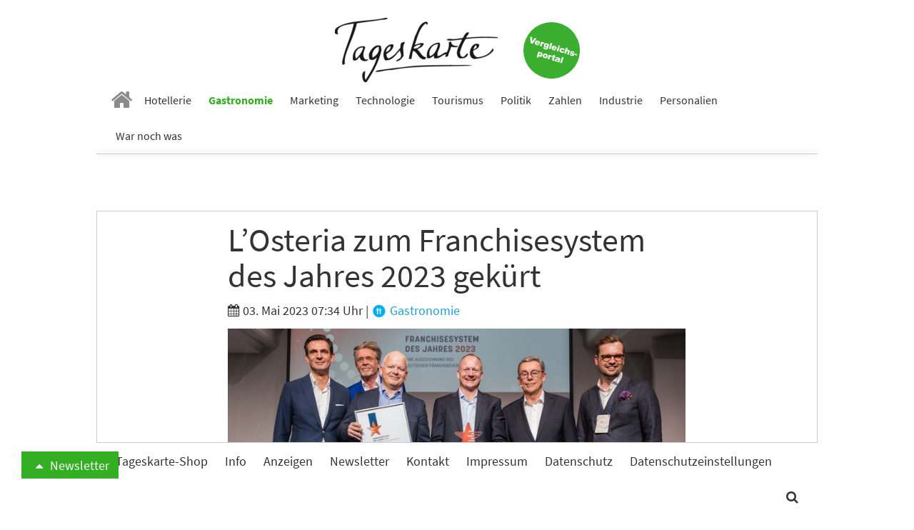

--- FILE ---
content_type: text/html; charset=utf-8
request_url: https://www.tageskarte.io/gastronomie/detail/losteria-zum-franchisesystem-des-jahres-2023-gekuert.html?tx_news_pi1%5B%40widget_2808_0%5D%5BcurrentPage%5D=4&cHash=12fec86c32f441cf36a0da3291678676
body_size: 13562
content:
<!DOCTYPE html>
<html lang="de-DE">
<head>

<meta charset="utf-8">
<!-- 
	build by schubwerk Berlin GmbH

	This website is powered by TYPO3 - inspiring people to share!
	TYPO3 is a free open source Content Management Framework initially created by Kasper Skaarhoj and licensed under GNU/GPL.
	TYPO3 is copyright 1998-2019 of Kasper Skaarhoj. Extensions are copyright of their respective owners.
	Information and contribution at https://typo3.org/
-->


<link rel="shortcut icon" href="/typo3conf/ext/hogaumacht/Resources/Public/Icons/favicon.ico" type="image/x-icon">
<title>L’Osteria zum Franchisesystem des Jahres 2023 gekürt: Tageskarte</title>
<meta property="og:title" content="L’Osteria zum Franchisesystem des Jahres 2023 gekürt" />
<meta property="og:type" content="article" />
<meta property="og:url" content="https://www.tageskarte.io/gastronomie/detail/losteria-zum-franchisesystem-des-jahres-2023-gekuert.html?tx_news_pi1%5B%40widget_2808_0%5D%5BcurrentPage%5D=4&amp;cHash=12fec86c32f441cf36a0da3291678676" />
<meta property="og:image" content="https://www.tageskarte.io/fileadmin/content/_processed_/e/5/csm_Franchisesystem_23-scaled_feb6eedc85.jpg" />
<meta property="og:image:width" content="500" />
<meta property="og:image:height" content="334" />
<meta name="description" content="Die Markengastronomie L’Osteria ist in Berlin durch eine Fachjury zum Franchisesystem des Jahres 2023 gewählt worden. Der Deutsche Franchiseverband vergibt einmal jährlich die Auszeichnung, die im Rahmen des Franchise Forums 2023 verliehen wurden. " />
<meta property="og:description" content="Die Markengastronomie L’Osteria ist in Berlin durch eine Fachjury zum Franchisesystem des Jahres 2023 gewählt worden. Der Deutsche Franchiseverband vergibt einmal jährlich die Auszeichnung, die im Rahmen des Franchise Forums 2023 verliehen wurden. " />
<meta name="generator" content="TYPO3 CMS">
<meta name="viewport" content="width=device-width, initial-scale=1">
<meta name="apple-mobile-web-app-capable" content="no">
<meta http-equiv="X-UA-Compatible" content="IE=edge">
<meta name="robots" content="index, follow, max-snippet:-1, max-image-preview:large, max-video-preview:-1">
<meta property="og:site_name" content="Tageskarte">
<meta property="og:title" content="anzeigen">


<link rel="stylesheet" type="text/css" href="/typo3conf/ext/hogaumacht/Resources/Public/Css/layout.min.1706112322.css" media="all">
<link rel="stylesheet" type="text/css" href="/typo3conf/ext/hogaumacht/Resources/Public/CustomCSS/custom.1687433309.css" media="all">
<link rel="stylesheet" type="text/css" href="/typo3conf/ext/rx_shariff/Resources/Public/Css/shariff.complete.1523862692.css" media="all">


<script src="/typo3/sysext/core/Resources/Public/JavaScript/Contrib/jquery/jquery-3.2.1.min.1561451061.js" type="text/javascript"></script>
<script type="text/javascript">
/*<![CDATA[*/
jQuery.noConflict();
/*]]>*/
</script>



<link rel="prev" href="/gastronomie/detail/losteria-zum-franchisesystem-des-jahres-2023-gekuert.html?tx_news_pi1%5B%40widget_2808_0%5D%5BcurrentPage%5D=3&amp;cHash=6cef2fc0a9e4edde5f3db88eb12ddb73" />
						

					<link rel="next" href="/gastronomie/detail/losteria-zum-franchisesystem-des-jahres-2023-gekuert.html?tx_news_pi1%5B%40widget_2808_0%5D%5BcurrentPage%5D=5&amp;cHash=197db163f9b9c4003b06bcf6714c396f" />
				
<link rel="preconnect" crossorigin href="https://de.ioam.de">
<link rel="preconnect" crossorigin href="https://www.facebook.com">
<link rel="preconnect" crossorigin href="https://www.google-analytics.com">
<link rel="preconnect" crossorigin href="https://connect.facebook.net">
<link rel="preconnect" crossorigin href="https://piwik.pantanet.de">
<link rel="preconnect" crossorigin href="https://securepubads.g.doubleclick.net">
<link rel="preconnect" crossorigin href="https://storage.googleapis.com">
<link rel="preconnect" crossorigin href="https://www.googletagmanager.com">

<script src="//script.ioam.de/iam.js?m=1" type="text/javascript"></script>

<link rel="preload" as="font" crossorigin="anonymous" href="https://www.tageskarte.io/typo3conf/ext/hogaumacht/Resources/Public/Fonts/fontawesome-webfont.woff2?v=4.7.0">
<link rel="preload" as="font" crossorigin="anonymous" href="https://www.tageskarte.io/typo3conf/ext/hogaumacht/Resources/Public/Fonts/source-sans-pro-v13-latin-regular.woff2">
<link rel="preload" as="font" crossorigin="anonymous" href="https://www.tageskarte.io/typo3conf/ext/hogaumacht/Resources/Public/Fonts/source-sans-pro-v13-latin-700.woff2">
<link rel="preload" as="font" crossorigin="anonymous" href="https://www.tageskarte.io/typo3conf/ext/hogaumacht/Resources/Public/Fonts/source-serif-pro-v7-latin-regular.woff2">

<link rel="preload" href="//data-f5d00c1ea1.tageskarte.io/iomm/latest/manager/base/es6/bundle.js" as="script" id="IOMmBundle">
<link rel="preload" href="//data-f5d00c1ea1.tageskarte.io/iomm/latest/bootstrap/loader.js" as="script">
<script type="text/javascript" src="//data-f5d00c1ea1.tageskarte.io/iomm/latest/bootstrap/loader.js"></script>

<script type="text/javascript">
  IOMm('configure', { st: 'tageskar', dn: 'data-f5d00c1ea1.tageskarte.io', mh:5 });
</script>
<script type="text/javascript">
var Ads_BA_ADIDsite = "tageskarte.io";
var Ads_BA_ADIDsection = "rotation"; // "rotation"; //bzw. passende Rubrik
var Ads_BA_keyword = "";
</script>
<script type="text/javascript" src="https://storage.googleapis.com/ba_utils/taka.js"></script>
<script async type="text/javascript" src="https://securepubads.g.doubleclick.net/tag/js/gpt.js"></script>
<!-- Global site tag (gtag.js) - Google Ads: 10845787738 -->
<script async src="https://www.googletagmanager.com/gtag/js?id=AW-10845787738"></script>
<script>
  window.dataLayer = window.dataLayer || [];
  function gtag(){dataLayer.push(arguments);}
  gtag('js', new Date());

  gtag('config', 'AW-10845787738');
</script><!-- Matomo Tag Manager -->
<script type="text/javascript">
var _mtm = _mtm || [];
_mtm.push({'mtm.startTime': (new Date().getTime()), 'event': 'mtm.Start'});
var d=document, g=d.createElement('script'), s=d.getElementsByTagName('script')[0];
g.type='text/javascript'; g.async=true; g.defer=true; g.src='https://piwik.pantanet.de/js/container_gUS0m9v1.js'; s.parentNode.insertBefore(g,s);
</script>
<!-- End Matomo Tag Manager --><style>      .news-single .shariff-button {
         min-width: auto!important;
         max-width: 36px!important;
         width: 36px!important;
      }
      .shariff-button {
         min-width: auto!important;
         max-width: 24px!important;
         width: 24px!important;
      }
      .shariff-button .share_text {
         display: none!important;
      }
      .carousel-inner>.item {
         display: block;
      }</style>
</head>
<body>
<div id="fb-root"></div>
<script async defer src="https://connect.facebook.net/en_US/sdk.js#xfbml=1&version=v3.2"></script>
<nav class="navbar navbar-default navbar-fixed-top">
  <div class="container">
    <div class="sticky-d-none text-center mt-2 logo-container">
      <a href="/">
        <img alt="Tageskarte" src="/fileadmin/_processed_/4/e/csm_Tageskarte_d9e41771b2.png" width="228" height="90" />
      </a>

      <a class="navbar-jobs" href="/vergleich-bewertung.html">
        <img alt="Jobs" src="/typo3conf/ext/hogaumacht/Resources/Public/Images/Button_Vergleichsportal.svg" width="79" height="79" />
      </a>
    </div>
    <div class="navbar-header">
      <button type="button" class="navbar-toggle collapsed" data-toggle="collapse" data-target="#bs-example-navbar-collapse-1" aria-expanded="false">
        <span class="sr-only">Toggle navigation</span> <span class="icon-bar"></span> <span class="icon-bar"></span> <span class="icon-bar"></span>
      </button>

      <a class="navbar-brand" href="/">
        <img class="img-responsive" alt="Tageskarte" src="/fileadmin/_processed_/4/e/csm_Tageskarte_f6797b121f.png" width="86" height="34" />
      </a>
    </div>

    <div class="collapse navbar-collapse" id="bs-example-navbar-collapse-1">
      <ul class="nav navbar-nav">
        
          
              <li class=" n27">
                <a href="/" target="" title="Home">
                  <i class="fa fa-home" aria-hidden="true"></i>
                </a>
              </li>
            
        
          
              <li class=" n71">
                <a href="/hotellerie.html" target="" title="Hotellerie">
                  Hotellerie
                </a>
              </li>
            
        
          
              <li class="active n72">
                <a href="/gastronomie.html" target="" title="Gastronomie">
                  Gastronomie
                </a>
              </li>
            
        
          
              <li class=" n75">
                <a href="/marketing.html" target="" title="Marketing">
                  Marketing
                </a>
              </li>
            
        
          
              <li class=" n3071">
                <a href="/technologie.html" target="" title="Technologie">
                  Technologie
                </a>
              </li>
            
        
          
              <li class=" n73">
                <a href="/tourismus.html" target="" title="Tourismus">
                  Tourismus
                </a>
              </li>
            
        
          
              <li class=" n74">
                <a href="/politik.html" target="" title="Politik">
                  Politik
                </a>
              </li>
            
        
          
              <li class=" n77">
                <a href="/zahlen.html" target="" title="Zahlen">
                  Zahlen
                </a>
              </li>
            
        
          
              <li class=" n78">
                <a href="/industrie.html" target="" title="Industrie">
                  Industrie
                </a>
              </li>
            
        
          
              <li class=" n3503">
                <a href="/personalien.html" target="" title="Personalien">
                  Personalien
                </a>
              </li>
            
        
          
              <li class=" n3278">
                <a href="/war-noch-was.html" target="" title="War noch was">
                  War noch was
                </a>
              </li>
            
        
      </ul>
    </div>
  </div>
</nav>

<div class="outer-main mt-4">
    
            <div class="container">
                <div class="leaderboard-cad"><div id="Ads_BA_BS" class="text-center"><script type="text/javascript">Ads_BA_AD('BS');</script></div></div>
            </div>
        

    
	
	
	

    <script type='text/javascript'>
        var cp = 'Gastronomie';
        IOMm('pageview', {cp: cp});
    </script>

    <div class="container bg-white b-1">
        
<div id="c112" class="frame frame-default frame-type-list frame-layout-0"><html xmlns:f="http://typo3.org/ns/TYPO3/CMS/Fluid/ViewHelpers"><div class="news news-single"><div class="article" itemscope="itemscope" itemtype="http://schema.org/Article"><div class="row"><div class="col-sm-8 col-sm-offset-2"><h1 class="mt-0" itemprop="headline">L’Osteria zum Franchisesystem des Jahres 2023 gekürt</h1><div class="extra"><!-- author --><!-- date --><i class="fa fa-calendar"></i><time datetime="2023-05-03">
                03. Mai 2023 07:34 Uhr
                <meta itemprop="datePublished" content="2023-05-03" /></time><!-- category -->
	
		
			|
			
					
						
							
									<a class="category-image category-3" href="/gastronomie.html"><img title="Gastronomie" alt="Gastronomie" src="/fileadmin/content/_processed_/a/9/csm_gastronomie_e6af018a67.png" width="22" height="22" /> Gastronomie
									</a></div><!-- media files --><div id="news-carousel" class="carousel slide news-img-wrap mb-2" data-ride="carousel" data-interval="8000" data-pause="hover"><div class="carousel-inner" role="listbox"><div class="item active"><a href="/fileadmin/content/_processed_/e/5/csm_Franchisesystem_23-scaled_92c5230f91.jpg" data-description="Kai Enders (Präsident Franchiseverband), Dr. Hajo Schumacher, Ingo Gugisch (L’Osteria), Chris De Dauw (L’Osteria), Dr. Jürgen Karsten (ETL), Jan Schmelzle (Franchiseverband)" title="" class="lightbox" rel="lightbox[myImageSet]"><img class="img-responsive img-lazy"
         title="" alt=""
         data-src="/fileadmin/content/_processed_/e/5/csm_Franchisesystem_23-scaled_80b3760278.jpg"
         data-srcset="/fileadmin/content/_processed_/e/5/csm_Franchisesystem_23-scaled_80b3760278.jpg 642w, /fileadmin/content/_processed_/e/5/csm_Franchisesystem_23-scaled_4cdbc5975a.jpg 509w, /fileadmin/content/_processed_/e/5/csm_Franchisesystem_23-scaled_b853aaca09.jpg 470w, /fileadmin/content/_processed_/e/5/csm_Franchisesystem_23-scaled_1602650833.jpg 737w, /fileadmin/content/_processed_/e/5/csm_Franchisesystem_23-scaled_7858a41e97.jpg 395w"
         sizes="(min-width: 1200px) 642px, (min-width: 992px) 509px, (min-width: 768px) 470px, (max-width: 767px) 736px, (max-width: 425px) 395px" /></a><div class="carousel-caption news-img-caption">
		Kai Enders (Präsident Franchiseverband), Dr. Hajo Schumacher, Ingo Gugisch (L’Osteria), Chris De Dauw (L’Osteria), Dr. Jürgen Karsten (ETL), Jan Schmelzle (Franchiseverband)
	</div></div></div></div></div></div><div class="row"><div class="col-sm-2"><div xmlns:rx="http://typo3.org/ns/Reelworx/RxShariff/ViewHelper"><div data-orientation="vertical" data-theme="icon" data-mail-url="mailto:" data-services="[&quot;facebook&quot;,&quot;whatsapp&quot;,&quot;linkedin&quot;,&quot;twitter&quot;,&quot;xing&quot;,&quot;mail&quot;]" data-lang="de" class="shariff"></div></div></div><div class="col-sm-8 inner-content"><meta itemprop="description" content="Die Markengastronomie L’Osteria ist in Berlin durch eine Fachjury zum Franchisesystem des Jahres 2023 gewählt worden. Der Deutsche Franchiseverband vergibt einmal jährlich die Auszeichnung, die im Rahmen des Franchise Forums 2023 verliehen wurden. "><meta itemprop="image" content="/fileadmin/content/_processed_/e/5/csm_Franchisesystem_23-scaled_feb6eedc85.jpg" /><meta itemprop="dateModified" content="2023-05-03" /><div itemprop="author publisher" itemscope itemtype="http://schema.org/Organization"><meta itemprop="url" content="https://www.tageskarte.io/" /><meta itemprop="name" content="TAGESKARTE" /><div itemprop="logo" itemscope itemtype="https://schema.org/ImageObject"><meta itemprop="url" content="/typo3temp/assets/_processed_/2/c/csm_Tageskarte_90fd8c06b8.png" /></div></div><!-- main text --><div class="news-text-wrap" itemprop="articleBody"><p>Die Markengastronomie L’Osteria ist in Berlin durch eine Fachjury zum Franchisesystem des Jahres 2023 gewählt worden. Der Deutsche Franchiseverband vergibt einmal jährlich die Auszeichnung, die im Rahmen des Franchise Forums 2023 verliehen wurden. Die besten Franchisegeber des Jahres wurden für ihre außerordentlichen Leistungen und die damit verbundene positive Außenwirkung des Franchisings in Deutschland geehrt.<br /><br /> Ausschlaggebend für die Wahl zum Franchisesystem des Jahres seien laut einhelligem Urteil der Fachjury die steigende Umsatzzahlen, ein gesundes Standortwachstum und eine außerordentlich hohe Partnerzufriedenheit bei der FR L’Osteria SE. In der weiteren Begründung äußert sich Dr. Jürgen Karsten, Zentrales Partnermanagement ETL Franchise und Unterstützer des Preises wie folgt: „Una grande Famiglia, das ist die L’Osteria mit ihren aktuell 33 Partnern. Was es heißt, sich auf die Familie verlassen zu können, das hat das Franchisesystem in den vor allem für die Gastroszene harten Krisenjahren gezeigt.<br /> &nbsp;</p></div><!-- content elements --><!-- text/image --><div class="news-list-item banner banner-3" data-track-content data-content-name="BM: Betterspace 20.1.26 Webseite"><div class="news-list-item-inner"><div class="anote"><span>Anzeige</span></div><h3><a href="/bm/f/5381/4/80.html" data-content-target data-content-ignoreinteraction target="_blank" rel="nofollow">coucou Hotel finanziert Energiespar-Lösung erfolgreich mit Leerstand</a></h3><div class="row"><div class="col-sm-5"><a href="/bm/f/5381/4/80.html" data-content-target data-content-ignoreinteraction target="_blank" rel="nofollow"><img class="img-responsive news-list-item-image img-lazy" data-content-piece=""
                             title="" alt=""
                             data-src="/fileadmin/content/_processed_/7/b/csm_coucou-hotel-ausssen__003_klein_540f9d3950.jpg"
                             data-srcset="/fileadmin/content/_processed_/7/b/csm_coucou-hotel-ausssen__003_klein_540f9d3950.jpg 250w, /fileadmin/content/_processed_/7/b/csm_coucou-hotel-ausssen__003_klein_ab5221b9f5.jpg 194w, /fileadmin/content/_processed_/7/b/csm_coucou-hotel-ausssen__003_klein_eb6693c5c9.jpg 178w, /fileadmin/content/user_upload/coucou-hotel-ausssen__003_klein.jpg 737w, /fileadmin/content/_processed_/7/b/csm_coucou-hotel-ausssen__003_klein_750b8b459e.jpg 395w"
                             sizes="(min-width: 1200px) 250px, (min-width: 992px) 194px, (min-width: 768px) 178px, (max-width: 767px) 737px, (max-width: 425px) 395px" /></a></div><div class="col-sm-7"><div data-content-piece><p>Im coucou Hotel werden Heizkörper digital über eine intelligente Heizkörpersteuerung gesteuert. So profitiert man hier von mehr Komfort bei weniger Energieeinsatz. Finanziert wurde die Lösung mit leerstehenden Zimmern. Hotelmanager Jochen Lauber hat nun seine Erfahrungen mit der Investition und dem System geteilt.</p></div><div><a href="/bm/f/5381/4/80.html" data-content-target data-content-ignoreinteraction target="_blank" rel="nofollow" class="btn btn-default btn-read-more">Weiterlesen</a></div></div></div></div></div><div id="c49505" class="frame frame-default frame-type-text frame-layout-0"><p>Oberstes Ziel dabei war die Betriebswirtschaftlichkeit der Partner sicherzustellen, was in Anbetracht geschlossener Restaurants ohne entsprechende Deliverystrukturen mehr als herausfordernd war. Das Liefergeschäft wurde noch in 2020 professionell umgesetzt und seither kontinuierlich weiterentwickelt. Da nach der Krise bekanntlich vor der Krise ist und explodierende Energiekosten die Wirtschaftlichkeit zunehmend gefährden, hat das Unternehmen klare, systemweite Richtlinien für die konsequente Nutzung aller Einsparpotenziale entwickelt.<br /><br /> Um einem weiteren, die Partnerstandorte belastenden Engpass entgegenzuwirken, wurde auf eine das La Famiglia-Gefühl transportierende Recruiting-Kampagne und ein individuell optimiertes Personaleinsatzplanungs-Tool gesetzt. Innovation trägt zur Resilienz bei. Das trifft auf die L’Osteria in jedem Fall zu – dafür sprechen neben dem gelebten Miteinander die harten Fakten deutlich.“<br /><br /> Für L’Osteria ist der Gewinn des Awards eine weitere Bestärkung, nachdem McWin – eine auf Systemgastronomie und Lebensmitteltechnologien spezialisierte Investmentgesellschaft – und die FR L’Osteria SE am 24. Januar die zukünftige Zusammenarbeit bekanntgaben. Dazu Mirko Silz, CEO der FR L’Osteria SE: „Die gesamte L’Osteria La Famiglia freut sich sehr über diese Wertschätzung und den damit verbundenen Titel Franchisesystem des Jahres. Es ist eine Bestätigung unserer bisherigen Arbeit und wird uns einen weiteren Push geben, unsere ambitionierten Ziele zu erreichen“. Im Jahr 2021 rief L’Osteria das ehrgeizige Ziel Di5 – double in 5 (years) aus: Die Verdoppelung der Umsatzziele, der Restaurantstandorte auf über 300 und die Anzahl der Mitarbeitenden in den nächsten fünf Jahren auf über 10.000. Dies sorgt sowohl für Entwicklungschancen bei bestehenden Franchisepartnern als auch für Einstiegschancen potentieller neuer Partnern.<br /><br /> Ingo Gugisch, Chief People Office der FR L’Osteria SE äußert sich ähnlich: „Ich bin stolz auf das gesamte L’Osteria-Team und unsere Franchisepartnerinnen &amp; -partner, die unsere ehrgeizigen Vorhaben mit viel Engagement und Herzblut in die Tat umsetzen und maßgeblich tragen. Der Gewinn des Franchise Awards untermauert, dass wir alle zusammen als La Famiglia die gleichen Werte leben, an gemeinsamen Zielen arbeiten und zusammen in die gleiche Richtung gehen.</p><p>Vom 19. Dezember 2022 bis 28. Februar 2023 hatten Mitglieder im Deutschen Franchiseverband die Möglichkeit, sich und/oder besonders erfolgreiche Franchisenehmende ins Rennen um die Franchise Awards zu schicken. Über ein digitales Bewerbungstool konnten die geforderten Informationen und Unterlagen eingereicht werden. Diese Chance nahmen auch in diesem Jahr wieder 30 Unternehmen wahr. Anhand eines standardisierten Punktesystems wurden die Bewerbungen durch die Jury bewertet und in der Jurysitzung am 28. März final ermittelt. Neun von ihnen wurden von der Fachjury aufgrund ihrer heraus-ragenden Leistungen auf die Shortlist für die FRANCHISE AWARDS 23 gesetzt.</p><p><strong>Die nominierten Franchisesysteme:</strong><br /> HANS IM GLÜCK<br /> Musikschule Fröhlich</p><p><strong>Die nominierten Franchisegründungen:</strong><br /> Yusuf Metin (Domino’s Pizza Berlin Buckow)<br /> Kelly Louise Hupfer &amp; Jonas Kutzborski (vomFASS Lörrach)</p><p><strong>Die Nominierten für den Nachhaltigkeitspreis:</strong><br /> gdw süd Genossenschaft der Werkstätten / CAP…der Lebensmittelpunkt<br /> global office</p><p>Die Jury: Dr. Martin Ahlert (Internationales Centrum für Franchising und Cooperation), Wolfgang Becker (Cronbank AG), Veronika Bellone (Bellone FRANCHISE CONSULTING GmbH), Kai Enders (Präsident Deutscher Franchiseverband e.V.), Stephan Jansen (Verband Deutscher Bürgschaftsbanken e.V.), Dr. Jürgen Karsten (Zentrales Partnermanagement ETL Franchise), Jan Schmelzle (Deutscher Franchiseverband e.V.)</p><hr /><p>&nbsp;</p></div><div class="content-cad"><div id="Ads_BA_CAD2" class="text-center"><script type="text/javascript">Ads_BA_AD('CAD2');</script></div></div><!-- Link Back --><p><a class="btn btn-default" href="/gastronomie.html">
			Zurück
		</a></p></div></div></div></div></html></div>


<div id="c2812" class="frame frame-default frame-type-shortcut frame-layout-0"><div id="c43960" class="frame frame-default frame-type-list frame-layout-2"></div><div id="c2808" class="frame frame-default frame-type-list frame-layout-2"><header><h2 class="">
				Vielleicht auch interessant
			</h2></header><div class="news"><!--TYPO3SEARCH_end--><div class="news-list-view news-template-14" id="news-container-2808"><div class="news-list-item"><div class="news-list-item-inner"><div class="articletype-0" itemscope="itemscope" itemtype="http://schema.org/Article"><meta itemprop="image" content="/fileadmin/content/_processed_/7/0/csm_shutterstock_641273053_56b07d029c__1___1___1__a35dccb96a.jpg" /><meta itemprop="datePublished" content="2026-01-08" /><meta itemprop="dateModified" content="2026-01-08" /><div itemprop="author publisher" itemscope itemtype="http://schema.org/Organization"><meta itemprop="url" content="https://www.tageskarte.io/" /><meta itemprop="name" content="TAGESKARTE" /><div itemprop="logo" itemscope itemtype="https://schema.org/ImageObject"><meta itemprop="url" content="/typo3temp/assets/_processed_/2/c/csm_Tageskarte_90fd8c06b8.png" /></div></div><h3 itemprop="headline"><a itemprop="url" title="Klage gegen McDonald’s: Täuschungsvorwurf beim McRib" href="/gastronomie/detail/klage-gegen-mcdonalds-taeuschungsvorwurf-beim-mcrib.html">
							Klage gegen McDonald’s: Täuschungsvorwurf beim McRib
						</a></h3><div class="row"><div class="col-sm-5"><a title="Klage gegen McDonald’s: Täuschungsvorwurf beim McRib" href="/gastronomie/detail/klage-gegen-mcdonalds-taeuschungsvorwurf-beim-mcrib.html"><img class="img-responsive news-list-item-image img-lazy"
                 title="" alt=""
                 src="[data-uri]"
                 data-src="/fileadmin/content/_processed_/7/0/csm_shutterstock_641273053_56b07d029c__1___1___1__9f850e714e.jpg"
                 data-srcset="/fileadmin/content/_processed_/7/0/csm_shutterstock_641273053_56b07d029c__1___1___1__5479ef8a38.jpg 250w, /fileadmin/content/_processed_/7/0/csm_shutterstock_641273053_56b07d029c__1___1___1__f82b0d40f8.jpg 194w, /fileadmin/content/_processed_/7/0/csm_shutterstock_641273053_56b07d029c__1___1___1__81d05b2255.jpg 178w, /fileadmin/content/_processed_/7/0/csm_shutterstock_641273053_56b07d029c__1___1___1__c7ba5c97f2.jpg 737w, /fileadmin/content/_processed_/7/0/csm_shutterstock_641273053_56b07d029c__1___1___1__9f850e714e.jpg 395w"
                 sizes="(min-width: 1200px) 250px, (min-width: 992px) 194px, (min-width: 768px) 178px, (max-width: 767px) 737px, (max-width: 425px) 395px" /></a><div data-url="https://www.tageskarte.io/gastronomie/detail/klage-gegen-mcdonalds-taeuschungsvorwurf-beim-mcrib.html" data-theme="icon" data-services="[&quot;facebook&quot;,&quot;whatsapp&quot;,&quot;linkedin&quot;,&quot;twitter&quot;,&quot;xing&quot;]" data-lang="de" class="shariff"></div></div><div class="col-sm-7"><!-- teaser --><div itemprop="description" class="description"><p>In den USA sieht sich McDonald’s mit rechtlichen Konsequenzen konfrontiert. Kunden werfen dem Unternehmen vor, Verbraucher durch die Vermarktung des „McRib“-Burgers über die tatsächliche Beschaffenheit des verwendeten Fleisches zu täuschen.</p></div><div class="more-link"><a class="btn btn-default btn-read-more" title="Klage gegen McDonald’s: Täuschungsvorwurf beim McRib" href="/gastronomie/detail/klage-gegen-mcdonalds-taeuschungsvorwurf-beim-mcrib.html">
                Weiterlesen
            </a></div></div></div></div></div></div><div class="news-list-item"><div class="news-list-item-inner"><div class="articletype-0" itemscope="itemscope" itemtype="http://schema.org/Article"><meta itemprop="image" content="/fileadmin/content/_processed_/7/2/csm_Cucina_industriale_con_chef_e_robot_1__e9d39e7c4d.jpg" /><meta itemprop="datePublished" content="2026-01-08" /><meta itemprop="dateModified" content="2026-01-08" /><div itemprop="author publisher" itemscope itemtype="http://schema.org/Organization"><meta itemprop="url" content="https://www.tageskarte.io/" /><meta itemprop="name" content="TAGESKARTE" /><div itemprop="logo" itemscope itemtype="https://schema.org/ImageObject"><meta itemprop="url" content="/typo3temp/assets/_processed_/2/c/csm_Tageskarte_90fd8c06b8.png" /></div></div><h3 itemprop="headline"><a itemprop="url" title="Wie bringen wir Menschen und Maschinen in der Küche zusammen? " href="/gastronomie/detail/wie-bringen-wir-menschen-und-maschinen-in-der-kueche-zusammen.html">
							Wie bringen wir Menschen und Maschinen in der Küche zusammen? 
						</a></h3><div class="row"><div class="col-sm-5"><a title="Wie bringen wir Menschen und Maschinen in der Küche zusammen? " href="/gastronomie/detail/wie-bringen-wir-menschen-und-maschinen-in-der-kueche-zusammen.html"><img class="img-responsive news-list-item-image img-lazy"
                 title="" alt=""
                 src="[data-uri]"
                 data-src="/fileadmin/content/_processed_/7/2/csm_Cucina_industriale_con_chef_e_robot_1__475a830a6f.jpg"
                 data-srcset="/fileadmin/content/_processed_/7/2/csm_Cucina_industriale_con_chef_e_robot_1__18b54f4df6.jpg 250w, /fileadmin/content/_processed_/7/2/csm_Cucina_industriale_con_chef_e_robot_1__0589e028c9.jpg 194w, /fileadmin/content/_processed_/7/2/csm_Cucina_industriale_con_chef_e_robot_1__e8bd9b2e0e.jpg 178w, /fileadmin/content/_processed_/7/2/csm_Cucina_industriale_con_chef_e_robot_1__067eac946a.jpg 737w, /fileadmin/content/_processed_/7/2/csm_Cucina_industriale_con_chef_e_robot_1__475a830a6f.jpg 395w"
                 sizes="(min-width: 1200px) 250px, (min-width: 992px) 194px, (min-width: 768px) 178px, (max-width: 767px) 737px, (max-width: 425px) 395px" /></a><div data-url="https://www.tageskarte.io/gastronomie/detail/wie-bringen-wir-menschen-und-maschinen-in-der-kueche-zusammen.html" data-theme="icon" data-services="[&quot;facebook&quot;,&quot;whatsapp&quot;,&quot;linkedin&quot;,&quot;twitter&quot;,&quot;xing&quot;]" data-lang="de" class="shariff"></div></div><div class="col-sm-7"><!-- teaser --><div itemprop="description" class="description"><p>Die Gastronomie steht vor einer große Transformation. Anpassung an den Klimawandel, Fachkräfteknappheit, Digitalisierung und Automatisierung sorgen dafür, dass neue Technologien in die Küchen einziehen, Ressourcen geschont und weniger Menschen benötigt werden. Fünf Planer des FCSI sprechen über ihre Visionen und Erwartungen für die Küche der Zukunft. </p></div><div class="more-link"><a class="btn btn-default btn-read-more" title="Wie bringen wir Menschen und Maschinen in der Küche zusammen? " href="/gastronomie/detail/wie-bringen-wir-menschen-und-maschinen-in-der-kueche-zusammen.html">
                Weiterlesen
            </a></div></div></div></div></div></div><div class="news-list-item"><div class="news-list-item-inner"><div class="articletype-0" itemscope="itemscope" itemtype="http://schema.org/Article"><meta itemprop="image" content="/fileadmin/content/_processed_/5/3/csm_mcD_Veggie_de84872ad5.png" /><meta itemprop="datePublished" content="2026-01-08" /><meta itemprop="dateModified" content="2026-01-08" /><div itemprop="author publisher" itemscope itemtype="http://schema.org/Organization"><meta itemprop="url" content="https://www.tageskarte.io/" /><meta itemprop="name" content="TAGESKARTE" /><div itemprop="logo" itemscope itemtype="https://schema.org/ImageObject"><meta itemprop="url" content="/typo3temp/assets/_processed_/2/c/csm_Tageskarte_90fd8c06b8.png" /></div></div><h3 itemprop="headline"><a itemprop="url" title="Angebotserweiterung bei McDonald's: Neues vegetarisches Sortiment gestartet" href="/gastronomie/detail/angebotserweiterung-bei-mcdonalds-neues-vegetarisches-sortiment-gestartet.html">
							Angebotserweiterung bei McDonald&#039;s: Neues vegetarisches Sortiment gestartet
						</a></h3><div class="row"><div class="col-sm-5"><a title="Angebotserweiterung bei McDonald's: Neues vegetarisches Sortiment gestartet" href="/gastronomie/detail/angebotserweiterung-bei-mcdonalds-neues-vegetarisches-sortiment-gestartet.html"><img class="img-responsive news-list-item-image img-lazy"
                 title="" alt=""
                 src="[data-uri]"
                 data-src="/fileadmin/content/_processed_/5/3/csm_mcD_Veggie_34f1e5b08f.png"
                 data-srcset="/fileadmin/content/_processed_/5/3/csm_mcD_Veggie_b2361017ba.png 250w, /fileadmin/content/_processed_/5/3/csm_mcD_Veggie_0860131290.png 194w, /fileadmin/content/_processed_/5/3/csm_mcD_Veggie_7739576e88.png 178w, /fileadmin/content/_processed_/5/3/csm_mcD_Veggie_72ae55a6ff.png 737w, /fileadmin/content/_processed_/5/3/csm_mcD_Veggie_34f1e5b08f.png 395w"
                 sizes="(min-width: 1200px) 250px, (min-width: 992px) 194px, (min-width: 768px) 178px, (max-width: 767px) 737px, (max-width: 425px) 395px" /></a><div data-url="https://www.tageskarte.io/gastronomie/detail/angebotserweiterung-bei-mcdonalds-neues-vegetarisches-sortiment-gestartet.html" data-theme="icon" data-services="[&quot;facebook&quot;,&quot;whatsapp&quot;,&quot;linkedin&quot;,&quot;twitter&quot;,&quot;xing&quot;]" data-lang="de" class="shariff"></div></div><div class="col-sm-7"><!-- teaser --><div itemprop="description" class="description"><p>McDonald's Deutschland erweitert sein Angebot dauerhaft um die neue Plattform Veggie. Seit Anfang Januar ergänzen fünf neue vegetarische Produkte, darunter Burger, Wraps und Salate, das Sortiment der Schnellrestaurantkette.</p></div><div class="more-link"><a class="btn btn-default btn-read-more" title="Angebotserweiterung bei McDonald's: Neues vegetarisches Sortiment gestartet" href="/gastronomie/detail/angebotserweiterung-bei-mcdonalds-neues-vegetarisches-sortiment-gestartet.html">
                Weiterlesen
            </a></div></div></div></div></div></div><!-- text/image --><div class="news-list-item banner banner-3" data-track-content data-content-name="BM: Betterspace 20.1.26 Webseite"><div class="news-list-item-inner"><div class="anote"><span>Anzeige</span></div><h3><a href="/bm/f/5381/3/80.html" data-content-target data-content-ignoreinteraction target="_blank" rel="nofollow">coucou Hotel finanziert Energiespar-Lösung erfolgreich mit Leerstand</a></h3><div class="row"><div class="col-sm-5"><a href="/bm/f/5381/3/80.html" data-content-target data-content-ignoreinteraction target="_blank" rel="nofollow"><img class="img-responsive news-list-item-image img-lazy" data-content-piece=""
                             title="" alt=""
                             data-src="/fileadmin/content/_processed_/7/b/csm_coucou-hotel-ausssen__003_klein_540f9d3950.jpg"
                             data-srcset="/fileadmin/content/_processed_/7/b/csm_coucou-hotel-ausssen__003_klein_540f9d3950.jpg 250w, /fileadmin/content/_processed_/7/b/csm_coucou-hotel-ausssen__003_klein_ab5221b9f5.jpg 194w, /fileadmin/content/_processed_/7/b/csm_coucou-hotel-ausssen__003_klein_eb6693c5c9.jpg 178w, /fileadmin/content/user_upload/coucou-hotel-ausssen__003_klein.jpg 737w, /fileadmin/content/_processed_/7/b/csm_coucou-hotel-ausssen__003_klein_750b8b459e.jpg 395w"
                             sizes="(min-width: 1200px) 250px, (min-width: 992px) 194px, (min-width: 768px) 178px, (max-width: 767px) 737px, (max-width: 425px) 395px" /></a></div><div class="col-sm-7"><div data-content-piece><p>Im coucou Hotel werden Heizkörper digital über eine intelligente Heizkörpersteuerung gesteuert. So profitiert man hier von mehr Komfort bei weniger Energieeinsatz. Finanziert wurde die Lösung mit leerstehenden Zimmern. Hotelmanager Jochen Lauber hat nun seine Erfahrungen mit der Investition und dem System geteilt.</p></div><div><a href="/bm/f/5381/3/80.html" data-content-target data-content-ignoreinteraction target="_blank" rel="nofollow" class="btn btn-default btn-read-more">Weiterlesen</a></div></div></div></div></div><div class="news-list-item"><div class="news-list-item-inner"><div class="articletype-0" itemscope="itemscope" itemtype="http://schema.org/Article"><meta itemprop="image" content="/fileadmin/content/_processed_/f/9/csm_shutterstock_2446214391__1__0030dd12aa.jpg" /><meta itemprop="datePublished" content="2026-01-07" /><meta itemprop="dateModified" content="2026-01-07" /><div itemprop="author publisher" itemscope itemtype="http://schema.org/Organization"><meta itemprop="url" content="https://www.tageskarte.io/" /><meta itemprop="name" content="TAGESKARTE" /><div itemprop="logo" itemscope itemtype="https://schema.org/ImageObject"><meta itemprop="url" content="/typo3temp/assets/_processed_/2/c/csm_Tageskarte_90fd8c06b8.png" /></div></div><h3 itemprop="headline"><a itemprop="url" title="Sodexo-Ranking: Das waren die Kantinen-Favoriten 2025" href="/gastronomie/detail/sodexo-ranking-das-waren-die-kantinen-favoriten-2025.html">
							Sodexo-Ranking: Das waren die Kantinen-Favoriten 2025
						</a></h3><div class="row"><div class="col-sm-5"><a title="Sodexo-Ranking: Das waren die Kantinen-Favoriten 2025" href="/gastronomie/detail/sodexo-ranking-das-waren-die-kantinen-favoriten-2025.html"><img class="img-responsive news-list-item-image img-lazy"
                 title="" alt=""
                 src="[data-uri]"
                 data-src="/fileadmin/content/_processed_/f/9/csm_shutterstock_2446214391__1__f12b40c2b3.jpg"
                 data-srcset="/fileadmin/content/_processed_/f/9/csm_shutterstock_2446214391__1__9245b59100.jpg 250w, /fileadmin/content/_processed_/f/9/csm_shutterstock_2446214391__1__9103d0cdf8.jpg 194w, /fileadmin/content/_processed_/f/9/csm_shutterstock_2446214391__1__638a56f4f4.jpg 178w, /fileadmin/content/_processed_/f/9/csm_shutterstock_2446214391__1__6ea7b35112.jpg 737w, /fileadmin/content/_processed_/f/9/csm_shutterstock_2446214391__1__f12b40c2b3.jpg 395w"
                 sizes="(min-width: 1200px) 250px, (min-width: 992px) 194px, (min-width: 768px) 178px, (max-width: 767px) 737px, (max-width: 425px) 395px" /></a><div data-url="https://www.tageskarte.io/gastronomie/detail/sodexo-ranking-das-waren-die-kantinen-favoriten-2025.html" data-theme="icon" data-services="[&quot;facebook&quot;,&quot;whatsapp&quot;,&quot;linkedin&quot;,&quot;twitter&quot;,&quot;xing&quot;]" data-lang="de" class="shariff"></div></div><div class="col-sm-7"><!-- teaser --><div itemprop="description" class="description"><p>Eine aktuelle Auswertung von Sodexo für das Jahr 2025 zeigt den Wandel in deutschen Betriebskantinen. Neben Klassikern wie Currywurst und Bolognese bestimmen zunehmend Bowls, internationale Gerichte und pflanzenbasierte Konzepte den Speiseplan.</p></div><div class="more-link"><a class="btn btn-default btn-read-more" title="Sodexo-Ranking: Das waren die Kantinen-Favoriten 2025" href="/gastronomie/detail/sodexo-ranking-das-waren-die-kantinen-favoriten-2025.html">
                Weiterlesen
            </a></div></div></div></div></div></div><div class="news-list-item"><div class="news-list-item-inner"><div class="articletype-0" itemscope="itemscope" itemtype="http://schema.org/Article"><meta itemprop="image" content="/fileadmin/content/_processed_/7/3/csm_chef-serving-food-to-customers-at-restaurant-2026-01-05-05-18-52-utc_0844a8d3b6.jpg" /><meta itemprop="datePublished" content="2026-01-06" /><meta itemprop="dateModified" content="2026-01-06" /><div itemprop="author publisher" itemscope itemtype="http://schema.org/Organization"><meta itemprop="url" content="https://www.tageskarte.io/" /><meta itemprop="name" content="TAGESKARTE" /><div itemprop="logo" itemscope itemtype="https://schema.org/ImageObject"><meta itemprop="url" content="/typo3temp/assets/_processed_/2/c/csm_Tageskarte_90fd8c06b8.png" /></div></div><h3 itemprop="headline"><a itemprop="url" title="IHK Nord mit Tourismusbilanz - Gastgewerbe erholt sich, Reisewirtschaft unter Druck" href="/gastronomie/detail/ihk-nord-mit-tourismusbilanz-gastgewerbe-erholt-sich-reisewirtschaft-unter-druck.html">
							IHK Nord mit Tourismusbilanz - Gastgewerbe erholt sich, Reisewirtschaft unter Druck
						</a></h3><div class="row"><div class="col-sm-5"><a title="IHK Nord mit Tourismusbilanz - Gastgewerbe erholt sich, Reisewirtschaft unter Druck" href="/gastronomie/detail/ihk-nord-mit-tourismusbilanz-gastgewerbe-erholt-sich-reisewirtschaft-unter-druck.html"><img class="img-responsive news-list-item-image img-lazy"
                 title="" alt=""
                 src="[data-uri]"
                 data-src="/fileadmin/content/_processed_/7/3/csm_chef-serving-food-to-customers-at-restaurant-2026-01-05-05-18-52-utc_010c8d5d96.jpg"
                 data-srcset="/fileadmin/content/_processed_/7/3/csm_chef-serving-food-to-customers-at-restaurant-2026-01-05-05-18-52-utc_e69e2ac027.jpg 250w, /fileadmin/content/_processed_/7/3/csm_chef-serving-food-to-customers-at-restaurant-2026-01-05-05-18-52-utc_b660df33b2.jpg 194w, /fileadmin/content/_processed_/7/3/csm_chef-serving-food-to-customers-at-restaurant-2026-01-05-05-18-52-utc_77d0a0581f.jpg 178w, /fileadmin/content/_processed_/7/3/csm_chef-serving-food-to-customers-at-restaurant-2026-01-05-05-18-52-utc_ff47c2a9f6.jpg 737w, /fileadmin/content/_processed_/7/3/csm_chef-serving-food-to-customers-at-restaurant-2026-01-05-05-18-52-utc_010c8d5d96.jpg 395w"
                 sizes="(min-width: 1200px) 250px, (min-width: 992px) 194px, (min-width: 768px) 178px, (max-width: 767px) 737px, (max-width: 425px) 395px" /></a><div data-url="https://www.tageskarte.io/gastronomie/detail/ihk-nord-mit-tourismusbilanz-gastgewerbe-erholt-sich-reisewirtschaft-unter-druck.html" data-theme="icon" data-services="[&quot;facebook&quot;,&quot;whatsapp&quot;,&quot;linkedin&quot;,&quot;twitter&quot;,&quot;xing&quot;]" data-lang="de" class="shariff"></div></div><div class="col-sm-7"><!-- teaser --><div itemprop="description" class="description"><p>Die aktuelle Konjunkturumfrage der IHK Nord zeigt Licht und Schatten im norddeutschen Tourismus: Während das Gastgewerbe einen deutlichen Stimmungsumschwung erlebt, blickt die Reisewirtschaft zunehmend besorgt auf die schwache Inlandsnachfrage und steigende Kosten.</p></div><div class="more-link"><a class="btn btn-default btn-read-more" title="IHK Nord mit Tourismusbilanz - Gastgewerbe erholt sich, Reisewirtschaft unter Druck" href="/gastronomie/detail/ihk-nord-mit-tourismusbilanz-gastgewerbe-erholt-sich-reisewirtschaft-unter-druck.html">
                Weiterlesen
            </a></div></div></div></div></div></div><div class="news-list-item"><div class="news-list-item-inner"><div class="articletype-0" itemscope="itemscope" itemtype="http://schema.org/Article"><meta itemprop="image" content="/fileadmin/content/_processed_/d/2/csm_fire-extinguisher-safety-equipment-sticker-2025-04-01-10-39-31-utc_302f4a2d72.jpg" /><meta itemprop="datePublished" content="2026-01-06" /><meta itemprop="dateModified" content="2026-01-06" /><div itemprop="author publisher" itemscope itemtype="http://schema.org/Organization"><meta itemprop="url" content="https://www.tageskarte.io/" /><meta itemprop="name" content="TAGESKARTE" /><div itemprop="logo" itemscope itemtype="https://schema.org/ImageObject"><meta itemprop="url" content="/typo3temp/assets/_processed_/2/c/csm_Tageskarte_90fd8c06b8.png" /></div></div><h3 itemprop="headline"><a itemprop="url" title="Brandinferno in Crans-Montana: Keine Brandschutzkontrollen in Bar " href="/gastronomie/detail/brandinferno-in-crans-montana-keine-brandschutzkontrollen-in-bar.html">
							Brandinferno in Crans-Montana: Keine Brandschutzkontrollen in Bar 
						</a></h3><div class="row"><div class="col-sm-5"><a title="Brandinferno in Crans-Montana: Keine Brandschutzkontrollen in Bar " href="/gastronomie/detail/brandinferno-in-crans-montana-keine-brandschutzkontrollen-in-bar.html"><img class="img-responsive news-list-item-image img-lazy"
                 title="" alt=""
                 src="[data-uri]"
                 data-src="/fileadmin/content/_processed_/d/2/csm_fire-extinguisher-safety-equipment-sticker-2025-04-01-10-39-31-utc_d69a44f33f.jpg"
                 data-srcset="/fileadmin/content/_processed_/d/2/csm_fire-extinguisher-safety-equipment-sticker-2025-04-01-10-39-31-utc_269ba55314.jpg 250w, /fileadmin/content/_processed_/d/2/csm_fire-extinguisher-safety-equipment-sticker-2025-04-01-10-39-31-utc_a33c024f0d.jpg 194w, /fileadmin/content/_processed_/d/2/csm_fire-extinguisher-safety-equipment-sticker-2025-04-01-10-39-31-utc_a34e303424.jpg 178w, /fileadmin/content/_processed_/d/2/csm_fire-extinguisher-safety-equipment-sticker-2025-04-01-10-39-31-utc_6db585b0f2.jpg 737w, /fileadmin/content/_processed_/d/2/csm_fire-extinguisher-safety-equipment-sticker-2025-04-01-10-39-31-utc_d69a44f33f.jpg 395w"
                 sizes="(min-width: 1200px) 250px, (min-width: 992px) 194px, (min-width: 768px) 178px, (max-width: 767px) 737px, (max-width: 425px) 395px" /></a><div data-url="https://www.tageskarte.io/gastronomie/detail/brandinferno-in-crans-montana-keine-brandschutzkontrollen-in-bar.html" data-theme="icon" data-services="[&quot;facebook&quot;,&quot;whatsapp&quot;,&quot;linkedin&quot;,&quot;twitter&quot;,&quot;xing&quot;]" data-lang="de" class="shariff"></div></div><div class="col-sm-7"><!-- teaser --><div itemprop="description" class="description"><p>Vor dem verheerenden Brand mit 40 Todesopfern im Schweizer Skiort Crans-Montana sind in der betroffenen Bar jahrelang keine Brandschutzkontrollen durchgeführt worden. Das hat der Präsident des Gemeinderats, Nicolas Feraud, mitgeteilt. </p></div><div class="more-link"><a class="btn btn-default btn-read-more" title="Brandinferno in Crans-Montana: Keine Brandschutzkontrollen in Bar " href="/gastronomie/detail/brandinferno-in-crans-montana-keine-brandschutzkontrollen-in-bar.html">
                Weiterlesen
            </a></div></div></div></div></div></div><!-- text/image --><div class="news-list-item banner banner-3" data-track-content data-content-name="BM: Betterspace 20.1.26 Webseite"><div class="news-list-item-inner"><div class="anote"><span>Anzeige</span></div><h3><a href="/bm/f/5381/3/80.html" data-content-target data-content-ignoreinteraction target="_blank" rel="nofollow">coucou Hotel finanziert Energiespar-Lösung erfolgreich mit Leerstand</a></h3><div class="row"><div class="col-sm-5"><a href="/bm/f/5381/3/80.html" data-content-target data-content-ignoreinteraction target="_blank" rel="nofollow"><img class="img-responsive news-list-item-image img-lazy" data-content-piece=""
                             title="" alt=""
                             data-src="/fileadmin/content/_processed_/7/b/csm_coucou-hotel-ausssen__003_klein_540f9d3950.jpg"
                             data-srcset="/fileadmin/content/_processed_/7/b/csm_coucou-hotel-ausssen__003_klein_540f9d3950.jpg 250w, /fileadmin/content/_processed_/7/b/csm_coucou-hotel-ausssen__003_klein_ab5221b9f5.jpg 194w, /fileadmin/content/_processed_/7/b/csm_coucou-hotel-ausssen__003_klein_eb6693c5c9.jpg 178w, /fileadmin/content/user_upload/coucou-hotel-ausssen__003_klein.jpg 737w, /fileadmin/content/_processed_/7/b/csm_coucou-hotel-ausssen__003_klein_750b8b459e.jpg 395w"
                             sizes="(min-width: 1200px) 250px, (min-width: 992px) 194px, (min-width: 768px) 178px, (max-width: 767px) 737px, (max-width: 425px) 395px" /></a></div><div class="col-sm-7"><div data-content-piece><p>Im coucou Hotel werden Heizkörper digital über eine intelligente Heizkörpersteuerung gesteuert. So profitiert man hier von mehr Komfort bei weniger Energieeinsatz. Finanziert wurde die Lösung mit leerstehenden Zimmern. Hotelmanager Jochen Lauber hat nun seine Erfahrungen mit der Investition und dem System geteilt.</p></div><div><a href="/bm/f/5381/3/80.html" data-content-target data-content-ignoreinteraction target="_blank" rel="nofollow" class="btn btn-default btn-read-more">Weiterlesen</a></div></div></div></div></div><div class="news-list-item"><div class="news-list-item-inner"><div class="articletype-0" itemscope="itemscope" itemtype="http://schema.org/Article"><meta itemprop="image" content="/fileadmin/content/_processed_/e/6/csm_imago0844740083h_deb85df031.jpg" /><meta itemprop="datePublished" content="2026-01-04" /><meta itemprop="dateModified" content="2026-01-05" /><div itemprop="author publisher" itemscope itemtype="http://schema.org/Organization"><meta itemprop="url" content="https://www.tageskarte.io/" /><meta itemprop="name" content="TAGESKARTE" /><div itemprop="logo" itemscope itemtype="https://schema.org/ImageObject"><meta itemprop="url" content="/typo3temp/assets/_processed_/2/c/csm_Tageskarte_90fd8c06b8.png" /></div></div><h3 itemprop="headline"><a itemprop="url" title="Brandinferno in Bar - Viele Opfer von Crans-Montana waren Jugendliche" href="/gastronomie/detail/brandinferno-in-bar-viele-opfer-von-crans-montana-waren-jugendliche.html">
							Brandinferno in Bar - Viele Opfer von Crans-Montana waren Jugendliche
						</a></h3><div class="row"><div class="col-sm-5"><a title="Brandinferno in Bar - Viele Opfer von Crans-Montana waren Jugendliche" href="/gastronomie/detail/brandinferno-in-bar-viele-opfer-von-crans-montana-waren-jugendliche.html"><img class="img-responsive news-list-item-image img-lazy"
                 title="" alt=""
                 src="[data-uri]"
                 data-src="/fileadmin/content/_processed_/e/6/csm_imago0844740083h_7a103ce0e0.jpg"
                 data-srcset="/fileadmin/content/_processed_/e/6/csm_imago0844740083h_03d9e4a04c.jpg 250w, /fileadmin/content/_processed_/e/6/csm_imago0844740083h_cd6ff40af8.jpg 194w, /fileadmin/content/_processed_/e/6/csm_imago0844740083h_75dcce279a.jpg 178w, /fileadmin/content/_processed_/e/6/csm_imago0844740083h_b7e17409a2.jpg 737w, /fileadmin/content/_processed_/e/6/csm_imago0844740083h_7a103ce0e0.jpg 395w"
                 sizes="(min-width: 1200px) 250px, (min-width: 992px) 194px, (min-width: 768px) 178px, (max-width: 767px) 737px, (max-width: 425px) 395px" /></a><div data-url="https://www.tageskarte.io/gastronomie/detail/brandinferno-in-bar-viele-opfer-von-crans-montana-waren-jugendliche.html" data-theme="icon" data-services="[&quot;facebook&quot;,&quot;whatsapp&quot;,&quot;linkedin&quot;,&quot;twitter&quot;,&quot;xing&quot;]" data-lang="de" class="shariff"></div></div><div class="col-sm-7"><!-- teaser --><div itemprop="description" class="description"><p>Nach der Identifizierung aller 40 Todesopfer des Brandinfernos in Crans-Montana steht fest: Viele derjenigen, die es nicht mehr lebend aus der brennenden Bar schafften, sind noch nicht volljährig gewesen. Das jüngste Todesopfer ist eine 14-jährige Schweizerin, wie die Schweizer Polizei im Kanton Wallis berichtet.</p></div><div class="more-link"><a class="btn btn-default btn-read-more" title="Brandinferno in Bar - Viele Opfer von Crans-Montana waren Jugendliche" href="/gastronomie/detail/brandinferno-in-bar-viele-opfer-von-crans-montana-waren-jugendliche.html">
                Weiterlesen
            </a></div></div></div></div></div></div><div class="news-list-item"><div class="news-list-item-inner"><div class="articletype-0" itemscope="itemscope" itemtype="http://schema.org/Article"><meta itemprop="image" content="/fileadmin/content/_processed_/1/3/csm_facade-of-an-old-shop-2025-02-03-08-57-59-utc_b402fb887d_27abb31d3f.jpg" /><meta itemprop="datePublished" content="2026-01-04" /><meta itemprop="dateModified" content="2026-01-04" /><div itemprop="author publisher" itemscope itemtype="http://schema.org/Organization"><meta itemprop="url" content="https://www.tageskarte.io/" /><meta itemprop="name" content="TAGESKARTE" /><div itemprop="logo" itemscope itemtype="https://schema.org/ImageObject"><meta itemprop="url" content="/typo3temp/assets/_processed_/2/c/csm_Tageskarte_90fd8c06b8.png" /></div></div><h3 itemprop="headline"><a itemprop="url" title="Steigender Kostendruck: 2025 schloss täglich ein Pub in England und Wales" href="/gastronomie/detail/steigender-kostendruck-2025-schloss-taeglich-ein-pub-in-england-und-wales.html">
							Steigender Kostendruck: 2025 schloss täglich ein Pub in England und Wales
						</a></h3><div class="row"><div class="col-sm-5"><a title="Steigender Kostendruck: 2025 schloss täglich ein Pub in England und Wales" href="/gastronomie/detail/steigender-kostendruck-2025-schloss-taeglich-ein-pub-in-england-und-wales.html"><img class="img-responsive news-list-item-image img-lazy"
                 title="" alt=""
                 src="[data-uri]"
                 data-src="/fileadmin/content/_processed_/1/3/csm_facade-of-an-old-shop-2025-02-03-08-57-59-utc_b402fb887d_5d1391d37b.jpg"
                 data-srcset="/fileadmin/content/_processed_/1/3/csm_facade-of-an-old-shop-2025-02-03-08-57-59-utc_b402fb887d_c5009c8b77.jpg 250w, /fileadmin/content/_processed_/1/3/csm_facade-of-an-old-shop-2025-02-03-08-57-59-utc_b402fb887d_b1300d7b72.jpg 194w, /fileadmin/content/_processed_/1/3/csm_facade-of-an-old-shop-2025-02-03-08-57-59-utc_b402fb887d_396c26edf3.jpg 178w, /fileadmin/content/_processed_/1/3/csm_facade-of-an-old-shop-2025-02-03-08-57-59-utc_b402fb887d_44b8c551a7.jpg 737w, /fileadmin/content/_processed_/1/3/csm_facade-of-an-old-shop-2025-02-03-08-57-59-utc_b402fb887d_5d1391d37b.jpg 395w"
                 sizes="(min-width: 1200px) 250px, (min-width: 992px) 194px, (min-width: 768px) 178px, (max-width: 767px) 737px, (max-width: 425px) 395px" /></a><div data-url="https://www.tageskarte.io/gastronomie/detail/steigender-kostendruck-2025-schloss-taeglich-ein-pub-in-england-und-wales.html" data-theme="icon" data-services="[&quot;facebook&quot;,&quot;whatsapp&quot;,&quot;linkedin&quot;,&quot;twitter&quot;,&quot;xing&quot;]" data-lang="de" class="shariff"></div></div><div class="col-sm-7"><!-- teaser --><div itemprop="description" class="description"><p>Die Strukturkrise im britischen Gastgewerbe hat sich im vergangenen Jahr weiter verschärft. Neue Daten belegen eine kontinuierliche Verringerung der Betriebszahlen, während die Branche vor einer massiven Erhöhung der steuerlichen Belastung steht.</p></div><div class="more-link"><a class="btn btn-default btn-read-more" title="Steigender Kostendruck: 2025 schloss täglich ein Pub in England und Wales" href="/gastronomie/detail/steigender-kostendruck-2025-schloss-taeglich-ein-pub-in-england-und-wales.html">
                Weiterlesen
            </a></div></div></div></div></div></div><div class="news-list-item"><div class="news-list-item-inner"><div class="articletype-0" itemscope="itemscope" itemtype="http://schema.org/Article"><meta itemprop="image" content="/fileadmin/content/_processed_/d/8/csm_shutterstock_718122142_956d98395a_be742408eb.jpg" /><meta itemprop="datePublished" content="2026-01-04" /><meta itemprop="dateModified" content="2026-01-05" /><div itemprop="author publisher" itemscope itemtype="http://schema.org/Organization"><meta itemprop="url" content="https://www.tageskarte.io/" /><meta itemprop="name" content="TAGESKARTE" /><div itemprop="logo" itemscope itemtype="https://schema.org/ImageObject"><meta itemprop="url" content="/typo3temp/assets/_processed_/2/c/csm_Tageskarte_90fd8c06b8.png" /></div></div><h3 itemprop="headline"><a itemprop="url" title="Kot und Schimmel – unterwegs mit einem Lebensmittelkontrolleur" href="/gastronomie/detail/kot-und-schimmel-unterwegs-mit-einem-lebensmittelkontrolleur.html">
							Kot und Schimmel – unterwegs mit einem Lebensmittelkontrolleur
						</a></h3><div class="row"><div class="col-sm-5"><a title="Kot und Schimmel – unterwegs mit einem Lebensmittelkontrolleur" href="/gastronomie/detail/kot-und-schimmel-unterwegs-mit-einem-lebensmittelkontrolleur.html"><img class="img-responsive news-list-item-image img-lazy"
                 title="" alt=""
                 src="[data-uri]"
                 data-src="/fileadmin/content/_processed_/d/8/csm_shutterstock_718122142_956d98395a_e996ab587c.jpg"
                 data-srcset="/fileadmin/content/_processed_/d/8/csm_shutterstock_718122142_956d98395a_d93e00492b.jpg 250w, /fileadmin/content/_processed_/d/8/csm_shutterstock_718122142_956d98395a_801b33ce30.jpg 194w, /fileadmin/content/_processed_/d/8/csm_shutterstock_718122142_956d98395a_1a5b9d027e.jpg 178w, /fileadmin/content/_processed_/d/8/csm_shutterstock_718122142_956d98395a_4083ce02f2.jpg 737w, /fileadmin/content/_processed_/d/8/csm_shutterstock_718122142_956d98395a_e996ab587c.jpg 395w"
                 sizes="(min-width: 1200px) 250px, (min-width: 992px) 194px, (min-width: 768px) 178px, (max-width: 767px) 737px, (max-width: 425px) 395px" /></a><div data-url="https://www.tageskarte.io/gastronomie/detail/kot-und-schimmel-unterwegs-mit-einem-lebensmittelkontrolleur.html" data-theme="icon" data-services="[&quot;facebook&quot;,&quot;whatsapp&quot;,&quot;linkedin&quot;,&quot;twitter&quot;,&quot;xing&quot;]" data-lang="de" class="shariff"></div></div><div class="col-sm-7"><!-- teaser --><div itemprop="description" class="description"><p>Ein Blick in die Küche zeigt manchmal, was Gäste nie sehen sollen: Mäusekot auf Fensterbänken, Keime in Blumenerde und Gastronomen in der Bredouille. Ein Stuttgarter Lebensmittelkontrolleur erzählt.</p></div><div class="more-link"><a class="btn btn-default btn-read-more" title="Kot und Schimmel – unterwegs mit einem Lebensmittelkontrolleur" href="/gastronomie/detail/kot-und-schimmel-unterwegs-mit-einem-lebensmittelkontrolleur.html">
                Weiterlesen
            </a></div></div></div></div></div></div><!-- text/image --><div class="news-list-item banner banner-3" data-track-content data-content-name="BM: Betterspace 20.1.26 Webseite"><div class="news-list-item-inner"><div class="anote"><span>Anzeige</span></div><h3><a href="/bm/f/5381/3/80.html" data-content-target data-content-ignoreinteraction target="_blank" rel="nofollow">coucou Hotel finanziert Energiespar-Lösung erfolgreich mit Leerstand</a></h3><div class="row"><div class="col-sm-5"><a href="/bm/f/5381/3/80.html" data-content-target data-content-ignoreinteraction target="_blank" rel="nofollow"><img class="img-responsive news-list-item-image img-lazy" data-content-piece=""
                             title="" alt=""
                             data-src="/fileadmin/content/_processed_/7/b/csm_coucou-hotel-ausssen__003_klein_540f9d3950.jpg"
                             data-srcset="/fileadmin/content/_processed_/7/b/csm_coucou-hotel-ausssen__003_klein_540f9d3950.jpg 250w, /fileadmin/content/_processed_/7/b/csm_coucou-hotel-ausssen__003_klein_ab5221b9f5.jpg 194w, /fileadmin/content/_processed_/7/b/csm_coucou-hotel-ausssen__003_klein_eb6693c5c9.jpg 178w, /fileadmin/content/user_upload/coucou-hotel-ausssen__003_klein.jpg 737w, /fileadmin/content/_processed_/7/b/csm_coucou-hotel-ausssen__003_klein_750b8b459e.jpg 395w"
                             sizes="(min-width: 1200px) 250px, (min-width: 992px) 194px, (min-width: 768px) 178px, (max-width: 767px) 737px, (max-width: 425px) 395px" /></a></div><div class="col-sm-7"><div data-content-piece><p>Im coucou Hotel werden Heizkörper digital über eine intelligente Heizkörpersteuerung gesteuert. So profitiert man hier von mehr Komfort bei weniger Energieeinsatz. Finanziert wurde die Lösung mit leerstehenden Zimmern. Hotelmanager Jochen Lauber hat nun seine Erfahrungen mit der Investition und dem System geteilt.</p></div><div><a href="/bm/f/5381/3/80.html" data-content-target data-content-ignoreinteraction target="_blank" rel="nofollow" class="btn btn-default btn-read-more">Weiterlesen</a></div></div></div></div></div><div class="news-list-item"><div class="news-list-item-inner"><div class="articletype-0" itemscope="itemscope" itemtype="http://schema.org/Article"><meta itemprop="image" content="/fileadmin/content/_processed_/4/7/csm_imago844544635_7f53964538.jpg" /><meta itemprop="datePublished" content="2026-01-02" /><meta itemprop="dateModified" content="2026-01-02" /><div itemprop="author publisher" itemscope itemtype="http://schema.org/Organization"><meta itemprop="url" content="https://www.tageskarte.io/" /><meta itemprop="name" content="TAGESKARTE" /><div itemprop="logo" itemscope itemtype="https://schema.org/ImageObject"><meta itemprop="url" content="/typo3temp/assets/_processed_/2/c/csm_Tageskarte_90fd8c06b8.png" /></div></div><h3 itemprop="headline"><a itemprop="url" title="Feuerhölle von Crans-Montana: Feuerwerkskörper im Visier" href="/gastronomie/detail/feuerhoelle-von-crans-montana-feuerwerkskoerper-im-visier.html">
							Feuerhölle von Crans-Montana: Feuerwerkskörper im Visier
						</a></h3><div class="row"><div class="col-sm-5"><a title="Feuerhölle von Crans-Montana: Feuerwerkskörper im Visier" href="/gastronomie/detail/feuerhoelle-von-crans-montana-feuerwerkskoerper-im-visier.html"><img class="img-responsive news-list-item-image img-lazy"
                 title="" alt=""
                 src="[data-uri]"
                 data-src="/fileadmin/content/_processed_/4/7/csm_imago844544635_6227d7a6d5.jpg"
                 data-srcset="/fileadmin/content/_processed_/4/7/csm_imago844544635_4d4c45358a.jpg 250w, /fileadmin/content/_processed_/4/7/csm_imago844544635_5427525ffc.jpg 194w, /fileadmin/content/_processed_/4/7/csm_imago844544635_dc6cef32db.jpg 178w, /fileadmin/content/_processed_/4/7/csm_imago844544635_145fdef969.jpg 737w, /fileadmin/content/_processed_/4/7/csm_imago844544635_6227d7a6d5.jpg 395w"
                 sizes="(min-width: 1200px) 250px, (min-width: 992px) 194px, (min-width: 768px) 178px, (max-width: 767px) 737px, (max-width: 425px) 395px" /></a><div data-url="https://www.tageskarte.io/gastronomie/detail/feuerhoelle-von-crans-montana-feuerwerkskoerper-im-visier.html" data-theme="icon" data-services="[&quot;facebook&quot;,&quot;whatsapp&quot;,&quot;linkedin&quot;,&quot;twitter&quot;,&quot;xing&quot;]" data-lang="de" class="shariff"></div></div><div class="col-sm-7"><!-- teaser --><div itemprop="description" class="description"><p>Feuerwalze, Wunderkerzen, offene Fragen: Was hat die Tragödie von Crans-Montana ausgelöst? Hinweise darauf geben Berichte von Überlebenden. Verzweifelte Familien suchen nach Antworten.</p></div><div class="more-link"><a class="btn btn-default btn-read-more" title="Feuerhölle von Crans-Montana: Feuerwerkskörper im Visier" href="/gastronomie/detail/feuerhoelle-von-crans-montana-feuerwerkskoerper-im-visier.html">
                Weiterlesen
            </a></div></div></div></div></div></div><div class="page-navigation"><ul class="pagination"><li class="previous"><a href="/gastronomie/detail/losteria-zum-franchisesystem-des-jahres-2023-gekuert.html?tx_news_pi1%5B%40widget_2808_0%5D%5BcurrentPage%5D=3&amp;cHash=6cef2fc0a9e4edde5f3db88eb12ddb73#news-container-2808">
									Vorherige
								</a></li><li class="first"><a href="/gastronomie/detail/losteria-zum-franchisesystem-des-jahres-2023-gekuert.html#news-container-2808">1</a></li><li class="disabled"><span>...</span></li><li><a href="/gastronomie/detail/losteria-zum-franchisesystem-des-jahres-2023-gekuert.html?tx_news_pi1%5B%40widget_2808_0%5D%5BcurrentPage%5D=3&amp;cHash=6cef2fc0a9e4edde5f3db88eb12ddb73#news-container-2808">3</a></li><li class="active"><span>4</span></li><li><a href="/gastronomie/detail/losteria-zum-franchisesystem-des-jahres-2023-gekuert.html?tx_news_pi1%5B%40widget_2808_0%5D%5BcurrentPage%5D=5&amp;cHash=197db163f9b9c4003b06bcf6714c396f#news-container-2808">5</a></li><li class="disabled"><span>...</span></li><li class="last"><a href="/gastronomie/detail/losteria-zum-franchisesystem-des-jahres-2023-gekuert.html?tx_news_pi1%5B%40widget_2808_0%5D%5BcurrentPage%5D=10&amp;cHash=8dad67a33d14fdcef062f53b0018d8ff#news-container-2808">10</a></li><li class="last next"><a href="/gastronomie/detail/losteria-zum-franchisesystem-des-jahres-2023-gekuert.html?tx_news_pi1%5B%40widget_2808_0%5D%5BcurrentPage%5D=5&amp;cHash=197db163f9b9c4003b06bcf6714c396f#news-container-2808">
							Nächste
						</a></li></ul></div></div><!--TYPO3SEARCH_begin--></div></div></div>


    </div>

    <div class="modal modal-newsletter fade" id="newsletterModal" tabindex="-1" role="dialog" aria-labelledby="newsletterModalLabel">
  <div class="modal-dialog" role="document">
    <div class="modal-content">
      <div class="modal-header">
        <button type="button" class="close" data-dismiss="modal" aria-label="Close"><span aria-hidden="true">&times;</span></button>
        <h4 class="modal-title" id="newsletterModalLabel">Keine Nachricht mehr verpassen!</h4>
        <h5 class="modal-subtitle">Jetzt zum Tageskarte-Newsletter anmelden.</h5>
      </div>
      <div class="modal-body">
        <div class="tx-registeraddress">
	
  

	



  <div class="newform">
    <form name="newAddress" action="/anmeldung.html?tx_registeraddress_registerform%5Baction%5D=create&amp;tx_registeraddress_registerform%5Bcontroller%5D=Address&amp;cHash=32fb1b03a2a314256d98ba6435b05b98" method="post">
<div>
<input type="hidden" name="tx_registeraddress_registerform[__referrer][@extension]" value="Registeraddress" />
<input type="hidden" name="tx_registeraddress_registerform[__referrer][@vendor]" value="AFM" />
<input type="hidden" name="tx_registeraddress_registerform[__referrer][@controller]" value="Address" />
<input type="hidden" name="tx_registeraddress_registerform[__referrer][@action]" value="new" />
<input type="hidden" name="tx_registeraddress_registerform[__referrer][arguments]" value="YTowOnt90e639bc77844c33ae7f56a755df7546ec65abc78" />
<input type="hidden" name="tx_registeraddress_registerform[__referrer][@request]" value="a:4:{s:10:&quot;@extension&quot;;s:15:&quot;Registeraddress&quot;;s:11:&quot;@controller&quot;;s:7:&quot;Address&quot;;s:7:&quot;@action&quot;;s:3:&quot;new&quot;;s:7:&quot;@vendor&quot;;s:3:&quot;AFM&quot;;}ebc3c51539bdea7dfdcc398cb2bae73ad3e0b13b" />
<input type="hidden" name="tx_registeraddress_registerform[__trustedProperties]" value="a:1:{s:10:&quot;newAddress&quot;;a:7:{s:9:&quot;firstName&quot;;i:1;s:8:&quot;lastName&quot;;i:1;s:5:&quot;email&quot;;i:1;s:32:&quot;txPnttaddressuniqueBranchSegment&quot;;i:1;s:18:&quot;moduleSysDmailHtml&quot;;i:1;s:20:&quot;directmailCategories&quot;;a:1:{i:0;i:1;}s:17:&quot;privacyPolicyRead&quot;;i:1;}}dcc4c74415b9fa2fed5b6c536cb09be022b62237" />
</div>

      <div class="form-group">
  <label for="firstName">
    Vorname
  </label>
  <input class="form-control" id="firstName" type="text" name="tx_registeraddress_registerform[newAddress][firstName]" />
</div>

<div class="form-group">
  <label for="lastName">
    Nachname
  </label>
  <input class="form-control" id="lastName" type="text" name="tx_registeraddress_registerform[newAddress][lastName]" />
</div>

<div class="form-group">
  <label for="email">
    E-Mail <span class="text-danger" title="Pflichtfeld">*</span></label>
  <input placeholder="E-Mail-Adresse" class="form-control" id="email" type="text" name="tx_registeraddress_registerform[newAddress][email]" />
</div>

<div class="form-group">
  <label for="txPnttaddressuniqueBranchSegment">
    Branche
  </label>
  <select class="form-control" id="txPnttaddressuniqueBranchSegment" name="tx_registeraddress_registerform[newAddress][txPnttaddressuniqueBranchSegment]"><option value="0"></option>
<option value="1">Hotellerie</option>
<option value="2">Gastronomie</option>
<option value="3">Presse</option>
<option value="4">Zulieferindustrie</option>
<option value="5">Bildungseinrichtung</option>
<option value="6">Sonstiges</option>
</select>
</div>

<input type="hidden" name="tx_registeraddress_registerform[newAddress][moduleSysDmailHtml]" value="1" />


    <div class="form-group">
        <label>
            Ich möchte folgende Newsletter erhalten
        </label>

        
            <div class="checkbox">
                <label for="category7">
                    <input type="hidden" name="tx_registeraddress_registerform[newAddress][directmailCategories]" value="" /><input id="category7" type="checkbox" name="tx_registeraddress_registerform[newAddress][directmailCategories][]" value="7" />
                    Tageskarte-Newsletter (gegen 8.30 Uhr)
                </label>
            </div>
        
    </div>


<div class="form-group">
  <div class="checkbox">
    <label for="privacyPolicyRead">
      <input type="hidden" name="tx_registeraddress_registerform[newAddress][privacyPolicyRead]" value="" /><input id="privacyPolicyRead" type="checkbox" name="tx_registeraddress_registerform[newAddress][privacyPolicyRead]" value="1" />
      Ich habe die <a href="/datenschutz.html" target="_blank">Datenschutzerklärung</a> zur Kenntnis genommen.
    </label>
  </div>
</div>

      <button class="btn btn-default" type="submit" name="" value="submit">Anmelden</button>
      <button type="button" class="btn btn-secondary" data-dismiss="modal">Danke, heute nicht</button>
    </form>
  </div>

</div>
      </div>
    </div>
  </div>
</div>



    
            <div class="skyscraper-cad" id="skyscraper"><div id="Ads_BA_SKY"><script type="text/javascript">Ads_BA_AD('SKY');</script></div></div>
        

    
</div>


    <div id="nlb">
        <button class="btn btn-primary collapsed" type="button" data-toggle="collapse" data-target="#nlc" aria-expanded="false" aria-controls="nlc">
            <i class="fa fa-fw fa-caret-down" aria-hidden="true"></i>
            Newsletter
        </button>
        <div class="collapse" id="nlc">
            <div class="well">
                <div class="tx-registeraddress">
	
  

	



  <div class="newform">
    <form name="newAddress" action="/anmeldung.html?tx_registeraddress_registerform%5Baction%5D=create&amp;tx_registeraddress_registerform%5Bcontroller%5D=Address&amp;cHash=32fb1b03a2a314256d98ba6435b05b98" method="post">
<div>
<input type="hidden" name="tx_registeraddress_registerform[__referrer][@extension]" value="Registeraddress" />
<input type="hidden" name="tx_registeraddress_registerform[__referrer][@vendor]" value="AFM" />
<input type="hidden" name="tx_registeraddress_registerform[__referrer][@controller]" value="Address" />
<input type="hidden" name="tx_registeraddress_registerform[__referrer][@action]" value="new" />
<input type="hidden" name="tx_registeraddress_registerform[__referrer][arguments]" value="YTowOnt90e639bc77844c33ae7f56a755df7546ec65abc78" />
<input type="hidden" name="tx_registeraddress_registerform[__referrer][@request]" value="a:4:{s:10:&quot;@extension&quot;;s:15:&quot;Registeraddress&quot;;s:11:&quot;@controller&quot;;s:7:&quot;Address&quot;;s:7:&quot;@action&quot;;s:3:&quot;new&quot;;s:7:&quot;@vendor&quot;;s:3:&quot;AFM&quot;;}ebc3c51539bdea7dfdcc398cb2bae73ad3e0b13b" />
<input type="hidden" name="tx_registeraddress_registerform[__trustedProperties]" value="a:1:{s:10:&quot;newAddress&quot;;a:7:{s:9:&quot;firstName&quot;;i:1;s:8:&quot;lastName&quot;;i:1;s:5:&quot;email&quot;;i:1;s:32:&quot;txPnttaddressuniqueBranchSegment&quot;;i:1;s:18:&quot;moduleSysDmailHtml&quot;;i:1;s:20:&quot;directmailCategories&quot;;a:1:{i:0;i:1;}s:17:&quot;privacyPolicyRead&quot;;i:1;}}dcc4c74415b9fa2fed5b6c536cb09be022b62237" />
</div>

      <div class="form-group">
  <label for="firstName">
    Vorname
  </label>
  <input class="form-control" id="firstName" type="text" name="tx_registeraddress_registerform[newAddress][firstName]" />
</div>

<div class="form-group">
  <label for="lastName">
    Nachname
  </label>
  <input class="form-control" id="lastName" type="text" name="tx_registeraddress_registerform[newAddress][lastName]" />
</div>

<div class="form-group">
  <label for="email">
    E-Mail <span class="text-danger" title="Pflichtfeld">*</span></label>
  <input placeholder="E-Mail-Adresse" class="form-control" id="email" type="text" name="tx_registeraddress_registerform[newAddress][email]" />
</div>

<div class="form-group">
  <label for="txPnttaddressuniqueBranchSegment">
    Branche
  </label>
  <select class="form-control" id="txPnttaddressuniqueBranchSegment" name="tx_registeraddress_registerform[newAddress][txPnttaddressuniqueBranchSegment]"><option value="0"></option>
<option value="1">Hotellerie</option>
<option value="2">Gastronomie</option>
<option value="3">Presse</option>
<option value="4">Zulieferindustrie</option>
<option value="5">Bildungseinrichtung</option>
<option value="6">Sonstiges</option>
</select>
</div>

<input type="hidden" name="tx_registeraddress_registerform[newAddress][moduleSysDmailHtml]" value="1" />


    <div class="form-group">
        <label>
            Ich möchte folgende Newsletter erhalten
        </label>

        
            <div class="checkbox">
                <label for="category7">
                    <input type="hidden" name="tx_registeraddress_registerform[newAddress][directmailCategories]" value="" /><input id="category7" type="checkbox" name="tx_registeraddress_registerform[newAddress][directmailCategories][]" value="7" />
                    Tageskarte-Newsletter (gegen 8.30 Uhr)
                </label>
            </div>
        
    </div>


<div class="form-group">
  <div class="checkbox">
    <label for="privacyPolicyRead">
      <input type="hidden" name="tx_registeraddress_registerform[newAddress][privacyPolicyRead]" value="" /><input id="privacyPolicyRead" type="checkbox" name="tx_registeraddress_registerform[newAddress][privacyPolicyRead]" value="1" />
      Ich habe die <a href="/datenschutz.html" target="_blank">Datenschutzerklärung</a> zur Kenntnis genommen.
    </label>
  </div>
</div>

      <button class="btn btn-default" type="submit" name="" value="submit">Anmelden</button>
    </form>
  </div>

</div>
            </div>
        </div>
    </div>


<nav id="footer" class="navbar navbar-default navbar-fixed-bottom">
    <div class="container">
        <div class="collapse" id="collapseSearch">
            <div class="text-center mt-1">
                <div class="news-search-form">
                    <form name="search" action="/suche.html" method="get" class="form-inline">
                        <div class="input-group">
                            <input placeholder="Suche..." class="form-control" id="news-subject" type="text" name="tx_news_pi1[search][subject]">
                            <div class="input-group-btn">
                                <button class="btn btn-default" type="submit" name="" title="Suche starten"><i class="fa fa-search"></i></button>
                            </div>
                        </div>
                    </form>
                </div>
            </div>
        </div>
        <div class="collapse navbar-collapse">
            <ul class="nav navbar-nav navbar-left">
                
                    <li class="">
                        <a href="https://b2b.hotelshop.one" target="_blank" title="Tageskarte-Shop">Tageskarte-Shop</a>
                    </li>
                
                    <li class="">
                        <a href="/info.html" target="" title="Info">Info</a>
                    </li>
                
                    <li class="">
                        <a href="/anzeigen/werben-mit-tageskarte.html" target="" title="Anzeigen">Anzeigen</a>
                    </li>
                
                    <li class="">
                        <a href="/anmeldung.html" target="" title="Newsletter">Newsletter</a>
                    </li>
                
                    <li class="">
                        <a href="/kontakt.html" target="" title="Kontakt">Kontakt</a>
                    </li>
                
                    <li class="">
                        <a href="/impressum.html" target="" title="Impressum">Impressum</a>
                    </li>
                
                    <li class="">
                        <a href="/datenschutz.html" target="" title="Datenschutz">Datenschutz</a>
                    </li>
                
                <li>
                    <a onClick="Ads_BA_privacyManager (563922)" style="cursor:pointer;">Datenschutzeinstellungen</a>
                </li>
            </ul>
            <ul class="nav navbar-nav navbar-right visible-lg-block">
                <li><a class="" data-toggle="collapse" href="#collapseSearch" aria-expanded="false" aria-controls="collapseSearch"><i class="fa fa-search"></i></a></li>
            </ul>
        </div>
    </div>
</nav>
<script src="https://www.google.com/recaptcha/api.js" type="text/javascript"></script>
<script src="/typo3conf/ext/sf_register/Resources/Public/JavaScript/sf_register.min.1607958582.js" type="text/javascript"></script>
<script src="/typo3conf/ext/hogaumacht/Resources/Public/JavaScript/Dist/scripts.1676906263.js" type="text/javascript"></script>
<script src="/typo3conf/ext/hogaumacht/Resources/Public/JavaScript/Dist/bootstrap.min.1469461915.js" type="text/javascript"></script>
<script src="/typo3conf/ext/rx_shariff/Resources/Public/JavaScript/shariff.complete.1523862692.js" type="text/javascript"></script>


</body>
</html>